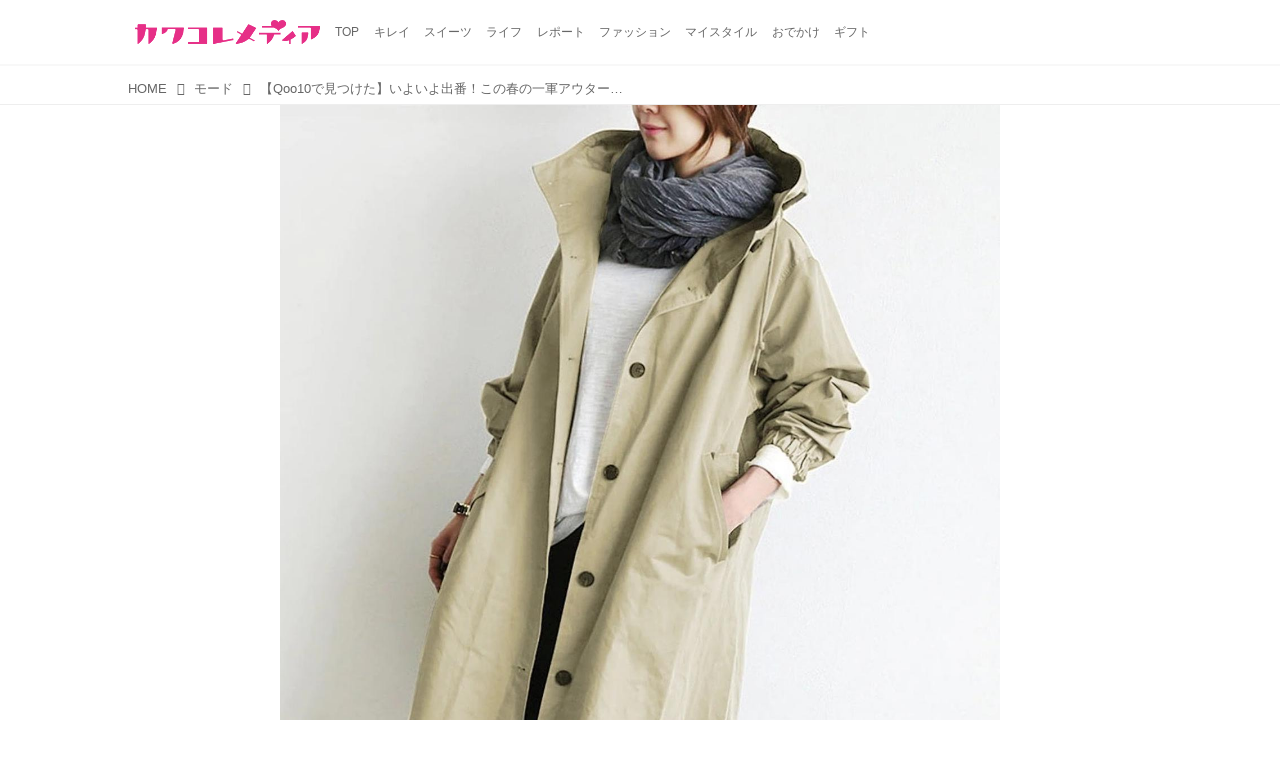

--- FILE ---
content_type: text/html; charset=utf-8
request_url: https://media.kawa-colle.jp/_ct/17614214
body_size: 15578
content:
<!DOCTYPE html>
<html lang="ja">
<head>

<meta charset="utf-8">
<meta http-equiv="X-UA-Compatible" content="IE=Edge">
<meta name="viewport" content="width=device-width, initial-scale=1">
<meta name="format-detection" content="telephone=no">
<link rel="shortcut icon" href="https://d1uzk9o9cg136f.cloudfront.net/f/portal/16777218/custom/2015/08/14/92a62fabe815fca0b9be6ad4a6e0390167d02d7e.png">
<link rel="apple-touch-icon" href="https://d1uzk9o9cg136f.cloudfront.net/f/portal/16777218/custom/2015/08/14/92a62fabe815fca0b9be6ad4a6e0390167d02d7e.png">
<link rel="alternate" type="application/rss+xml" href="https://media.kawa-colle.jp/_rss/rss20.xml" title="カワコレメディア - RSS Feed" />









<title>【Qoo10で見つけた】いよいよ出番！この春の一軍アウターは長め丈＆オーバーサイズ - カワコレメディア</title>

<meta name="description" content="Qoo10「トレンチコート」販売数ランキング／コーデの幅が広がる2wayトレンチコートもご紹介">







<link rel="canonical" href="https://media.kawa-colle.jp/_ct/17614214">
<link rel="amphtml" href="https://media.kawa-colle.jp/_amp/_ct/17614214">

<meta http-equiv="Last-Modified" content="Tue, 14 Mar 2023 23:01:00 +0900">





<!-- Piwik -->

<script id="script-piwik-setting">
window._piwik = {
	'BASE':'https://acs01.rvlvr.co/piwik/',
	'trackers':{
		'173':null,
		'175':null,
	},
	'pageview':null,
	'event':null,
}
</script>


<script src="/static/dinoportal/js/piwikutil.js" async defer></script>





<noscript>
<img src="https://acs01.rvlvr.co/piwik/piwik.php?idsite=175&rec=1&url=https%3A//media.kawa-colle.jp/_ct/17614214" style="border:0;display:none" alt="" width=1 height=1>
<img src="https://acs01.rvlvr.co/piwik/piwik.php?idsite=173&rec=1&url=https%3A//media.kawa-colle.jp/_ct/17614214" style="border:0;display:none" alt="" width=1 height=1>

</noscript>

<!-- End Piwik Tracking Code -->
<!-- /page.PIWIK_BASE_URL, /is_preview -->





<meta name="twitter:widgets:csp" content="on">
<meta name="twitter:card" content="summary_large_image">
<meta property="og:type" content="article">
<meta property="og:url" content="https://media.kawa-colle.jp/_ct/17614214">

<meta property="og:title" content="【Qoo10で見つけた】いよいよ出番！この春の一軍アウターは長め丈＆オーバーサイズ - カワコレメディア">



<meta property="og:image" content="https://d1uzk9o9cg136f.cloudfront.net/f/16781160/rc/2023/03/14/b034c1311fe3e58f306dc0713d0595ead2bfedc1.jpg">
<meta property="og:image:width" content="1000">
<meta property="og:image:height" content="1000">


<meta property="og:description" content="Qoo10「トレンチコート」販売数ランキング／コーデの幅が広がる2wayトレンチコートもご紹介">






<link rel="stylesheet" href="/static/lib/js/jquery-embedhelper.css?_=251225165549">


<link rel="preload" href="/static/lib/fontawesome-4/fonts/fontawesome-webfont.woff2?v=4.7.0" as="font" type="font/woff2" crossorigin>
<link rel="preload" href="/static/lib/ligaturesymbols-2/LigatureSymbols-2.11.ttf" as="font" type="font/ttf" crossorigin>

<script id="facebook-jssdk">/* hack: prevent fb sdk in body : proc by jquery-embedheler */</script>
<style id="style-prevent-animation">*,*:before,*:after{-webkit-transition:none!important;-moz-transition:none!important;transition:none!important;-webkit-animation:none!important;-moz-animation:none!important;animation:none!important}</style>


<link rel="stylesheet" href="/static/dinoportal/css/reset.css?251225165549">
<link rel="stylesheet" href="/static/dinoportal/css/common.css?251225165549">
<link rel="stylesheet" href="/static/dinoportal/css/common-not-amp.css?251225165549">
<link rel="stylesheet" href="/static/user-notify/user-notify.css?251225165549">
<link rel="stylesheet" href="/static/wf/css/article.css?251225165549">
<link rel="stylesheet" href="/static/wf/css/article-not-amp.css?251225165549">
<link rel="stylesheet" href="/static/dinoportal/css/print.css?251225165549" media="print">

<link rel="stylesheet" href="/static/lib/jquery-carousel/jquery-carousel.css?251225165549">
<link rel="stylesheet" href="/static/lib/jquery-carousel-2/jquery-carousel.css?251225165549">

<link href="/static/lib/ligaturesymbols-2/LigatureSymbols.min.css" rel="stylesheet" type="text/css">
<link href="/static/lib/ligaturesymbols-2/LigatureSymbols.min.css" rel="stylesheet" type="text/css">
<link href="/static/lib/rvlvr/rvlvr.css" rel="stylesheet">

<link rel="stylesheet" href="/static/dinoportal/custom/maxwidth.css?251225165549">


<!-- jquery migrate for develop -->
<script src="/static/lib/js/jquery-3.7.1.min.js"></script>
<script src="/static/lib/js/jquery-migrate-3.5.2.min.js"></script>	
<script src="/static/lib/js/jquery-migrate-enable.js"></script>

<script src="/static/lib/js/jquery-utils.js?251225165549"></script>




<script>$(function(){setTimeout(function(){$('#style-prevent-animation').remove();},1000)});</script>

<script>window._langrc={login:'ログイン',search:'検索'}</script>

<link rel="preload" href="https://fonts.gstatic.com/s/lobstertwo/v13/BngMUXZGTXPUvIoyV6yN5-fN5qU.woff2" as="font" type="font/woff2" crossorigin>

<link rel="stylesheet" href="/static/dinoportal/css/content.css?251225165549">
<link rel="stylesheet" href="/static/dinoportal/css/content-not-amp.css?251225165549">
<link rel="stylesheet" href="/static/dinoportal/css/content-paging.css?251225165549">
<link rel="stylesheet" href="/static/dinoportal/custom/content-sns-buttons-top-small.css?251225165549">
<link rel="stylesheet" media="print" onload="this.media='all'" href="/static/wf/css/article-votes.css?251225165549">
<link rel="stylesheet" media="print" onload="this.media='all'" href="/static/wf/css/article-carousel.css?251225165549">
<link rel="stylesheet" media="print" onload="this.media='all'" href="/static/wf/css/article-album.css?251225165549">
<link rel="stylesheet" media="print" onload="this.media='all'" href="/static/lib/js/tbl-md.css?251225165549">
<link rel="stylesheet" media="print" onload="this.media='all'" href="/static/wf/css/article-list.css?251225165549">
<link rel="stylesheet" media="print" onload="this.media='all'" href="/static/wf/css/article-lbox.css?251225165549">
<link rel="stylesheet" media="print" onload="this.media='all'" href="/static/wf/css/article-afls.css?251225165549">




<style>body:not(.ptluser-logined) .limited-more.init>span:after{content:'ログインして本文を読む'}.network-error>span:after,.limited-more.error>span:after{content:'通信エラーです' '\0a' 'しばらくして再読み込みしてください'}.album-link-title:empty::after{content:'アルバム'}.vote-result[data-content-cached-at-relative-unit="sec"]::before{content:attr(data-content-cached-at-relative-num)"秒前の集計結果"}.vote-result[data-content-cached-at-relative-unit="sec"][data-content-cached-at-num="1"]::before{content:attr(data-content-cached-at-relative-num)"秒前の集計結果"}.vote-result[data-content-cached-at-relative-unit="min"]::before{content:attr(data-content-cached-at-relative-num)"分前の集計結果"}.vote-result[data-content-cached-at-relative-unit="min"][data-content-cached-at-num="1"]::before{content:attr(data-content-cached-at-relative-num)"分前の集計結果"}.vote-result[data-content-cached-at-relative-unit="day"]::before{content:attr(data-content-cached-at-relative-num)"日前の集計結果"}.vote-result[data-content-cached-at-relative-unit="day"][data-content-cached-at-num="1"]::before{content:attr(data-content-cached-at-relative-num)"日前の集計結果"}</style>


<script id="script-acs-flags">
window._use_acs_content_dummy=false;
window._use_vpv_iframe=false;
</script>




<!-- custom css as less  -->


<style id="style-site-custom" type="text/less">
/* 各種色設定 (LESS記法) */

/**** imported colors.less ****/


@colors-base: #666; 
@colors-base-bg: white; 
@colors-base-box: @colors-base; 
@colors-base-box-bg: fade(@colors-base, 8%); 

@colors-header: @colors-base; 
@colors-header-bg: @colors-base-bg; 
@colors-header-menu: @colors-header; 
@colors-header-menu-bg: @colors-header-bg; 
@colors-header-menu-active: black; 
@colors-header-menu-active-bg: transparent; 
@colors-header-menu-active-mark: black; 
@colors-header-shadow: #eee; 

@colors-footer: @colors-base-box; 
@colors-footer-bg: @colors-base-box-bg; 

@colors-widget: @colors-base-box; 
@colors-widget-bg: @colors-base-box-bg; 
@colors-marble: @colors-widget; 
@colors-marble-bg: @colors-widget-bg; 
@colors-marblebar: @colors-base; 
@colors-marblebar-bg: @colors-base-bg; 


@colors-menufeed-title: black; 
@colors-contents-title: @colors-base; 
@colors-cards-bg: #eee; 

@colors-content-heading: @colors-base; 
@colors-content-heading-decoration: @colors-base; 
@colors-content-subheading: @colors-base; 
@colors-content-subheading-decoration: @colors-base; 
@colors-content-body-link: inherit; 
@colors-content-body-link-active: inherit; 
@colors-content-quote: @colors-base-box; 
@colors-content-quote-bg: @colors-base-box-bg; 
@colors-content-box: @colors-base-box; 
@colors-content-box-bg: @colors-base-box-bg; 


@colors-paging-current: @colors-base-box; 
@colors-paging-current-bg: @colors-base-box-bg; 


@colors-spiral-header: @colors-header; 
@colors-spiral-header-bg: @colors-header-bg; 
@colors-spiral-header-shadow: @colors-header-shadow;



@colors-btn: black;
@colors-btn-bg: #eee;
@colors-btn-border: #ccc;

@colors-btn-colored: white;
@colors-btn-colored-bg: hsl(359, 57%, 49%);
@colors-btn-colored-border: hsl(359, 57%, 49%);


@colors-tab-active: hsl(359, 57%, 49%);



body {
	color: @colors-base;
	background: @colors-base-bg;
}
.content-info {
	color: @colors-base;
}

*,*:after,*:before {
	border-color: fade(@colors-base, 50%);
}



#header-container,
.menu-overflowed > .container {
	color: @colors-header;
}
#header-bgs:after {
	border-bottom-color: @colors-header-shadow;
}


.spiral-header-container {
	color: @colors-spiral-header;
}
.spiral-header-bgs {
	border-bottom-color: @colors-spiral-header-shadow;
}




#header-menu {
	color: @colors-header-menu;
}

.menu-overflowed > .container {
	color: @colors-header-menu;
	background: @colors-header-menu-bg;
}

#header-bg {
	background: @colors-header-bg;
}
.spiral-header-bg {
	background: @colors-spiral-header-bg;
}
#header-menu-bg {
	background: @colors-header-menu-bg;
}


#header:not(.initialized) {
	background: @colors-header-bg;
}
@media (max-width:767px) {
	#header:not(.initialized) #header-menu {
		background: @colors-header-menu-bg;
	}
}

#header-menu > a:hover,
#header-menu > a.active {
	color: @colors-header-menu-active;
	background: @colors-header-menu-active-bg;
}
#header-menu > a:hover:after,
#header-menu > a.active:after {
	border-bottom-color: @colors-header-menu-active-mark;
}


#footer {
	color: @colors-footer;
	background: @colors-footer-bg;
}


.newsfeed-block-header h2 {
	color: @colors-menufeed-title;
}

#newsfeed .wfcontent .content-link .content-title {
	color: @colors-contents-title;
}


#newsfeed.newsfeed-all-display-type-photo,
#newsfeed.newsfeed-all-display-type-card {
	background: @colors-cards-bg;
}


body.page-ctstock #main > .content .content-summary a:not(.btn),
body.page-ctstock #main > .content .content-body-body a:not(.btn),
body.page-content #main > .content .content-summary a:not(.btn),
body.page-content #main > .content .content-body-body a:not(.btn) {
	color: @colors-content-body-link;
}
body.page-ctstock #main > .content .content-summary a:not(.btn):hover,
body.page-ctstock #main > .content .content-summary a:not(.btn):active,
body.page-ctstock #main > .content .content-body-body a:not(.btn):hover,
body.page-ctstock #main > .content .content-body-body a:not(.btn):active,
body.page-content #main > .content .content-summary a:not(.btn):hover,
body.page-content #main > .content .content-summary a:not(.btn):active,
body.page-content #main > .content .content-body-body a:not(.btn):hover,
body.page-content #main > .content .content-body-body a:not(.btn):active {
	color: @colors-content-body-link-active;
}

.article > .article-heading {
	color: @colors-content-heading;
	border-color: @colors-content-heading-decoration;
}
.article > .article-subheading {
	color: @colors-content-subheading;
	border-color: @colors-content-subheading-decoration;
}


.article > .quotebox {
	color: @colors-content-quote;
	background: @colors-content-quote-bg;
}
.article > p.box {
	color: @colors-content-box;
	background: @colors-content-box-bg;
}



body:not(.custom-sidebar-separate) .widgets,
body.custom-sidebar-separate .widgets > *,
#newsfeed .widget {
	color: @colors-widget;
	background: @colors-widget-bg;
}


#newsfeed .marble {
	color: @colors-marble;
	background: @colors-marble-bg;
}
#newsfeed .marblebar {
	color: @colors-marblebar;
	background: @colors-marblebar-bg;
}


.btn,
.btn:hover,
.btn:active,
a.btn,
a.btn:hover,
a.btn:active,
a.btn:visited,
button,
button:hover,
button:active,
input[type="button"], input[type="submit"], input[type="reset"],
input[type="button"]:hover, input[type="submit"]:hover, input[type="reset"]:hover,
input[type="button"]:active, input[type="submit"]:active, input[type="reset"]:active {
	color:@colors-btn;
	background:@colors-btn-bg;
	border:1px solid @colors-btn-border;
}

.btn-colored, .btn-colored:hover, .btn-colored:active,
.btn-colored[disabled], .btn-colored[disabled]:hover,
a.btn-colored, a.btn-colored:hover, a.btn-colored:active, a.btn-colored:visited,
a.btn-colored[disabled], a.btn-colored[disabled]:hover, a.btn-colored[disabled]:visited,
input[type="button"].btn-colored, input[type="button"].btn-colored:hover, input[type="button"].btn-colored:active,
button:not([type]):not(.btn-normal),
button[type="submit"]:not(.btn-normal), input[type="submit"]:not(.btn-normal),
button[type="submit"]:not(.btn-normal):hover, input[type="submit"]:not(.btn-normal):hover,
button[type="submit"]:not(.btn-normal):active, input[type="submit"]:not(.btn-normal):active {
	color:@colors-btn-colored;
	background:@colors-btn-colored-bg;
	border:1px solid @colors-btn-colored-border;
}

.nav-tabs > li.active > a,
.nav-tabs > li.active > a:hover,
.nav-tabs > li > a:hover {
	border-bottom-color:@colors-tab-active;
}
.nav-tabs > li > a:hover {
	border-bottom-color:fade(@colors-tab-active, 30%);
}


body.page-ctstock #main>.content .content-body-body a.content-paging-link.content-paging-link-current,
body.page-ctstock #main>.content .content-body-body a.content-paging-link:hover,
body.page-content #main>.content .content-body-body a.content-paging-link.content-paging-link-current,
body.page-content #main>.content .content-body-body a.content-paging-link:hover {
	color: @colors-paging-current;
	background: @colors-paging-current-bg;
	border-color: @colors-paging-current;
}


/**** end of imported colors.less ****/


@colors-header-menu-active-mark:#e2297c; /* アクティブヘッダメニュー(下線) */
/**** ヘッダメニューを常にモバイルと同じにする ****/

/**** imported header-menu-always-mobile.css ****/



@media (min-width:768px) {
	#main {
		padding-top:105px; 
		
	}
	
	.spiral-header-container,
	#header-container {
		font-size:14px;
		height:auto;
	}
	
	#header.slide-up #header-container {
		
	}
	
	#header-menu {
		font-size:90%;
	}
	
	#header-menu {
		-webkit-box-ordinal-group:3;
		-moz-box-ordinal-group:3;
		-ms-flex-order:3;
		-webkit-order:3;
		order:3;
		
		width:100%;
		padding-left:15px;
		padding-right:15px;
	}
	
	.spiral-header-defaults,
	#header-defaults {
		flex-wrap:wrap;
	}
	
	#header-menu > * {
		display:inline-block;
	}
	#header-menu {
		white-space: nowrap;
	}
	
	#header-menu > .menu-more {
		padding-left:10px;
		padding-right:10px;
	}
	
	#header-right {
		-webkit-box-ordinal-group:2;
		-moz-box-ordinal-group:2;
		-ms-flex-order:2;
		-webkit-order:2;
		order:2;
	}
	
	
	#header-menu > a,
	#header-menu > span {
		padding:12px;
		padding-bottom:10px;
		height:auto;
	}
	
	#header-menu-bg {
		background:@colors-header-bg;
	}
}


/**** end of imported header-menu-always-mobile.css ****/



@colors-widget-bg: #fff; /* ウィジェット(背景) */

body:not(.custom-sidebar-separate) .widgets, body.custom-sidebar-separate .widgets > *, #newsfeed .widget {
  background: #fff;
}




/* ロゴ寄せ調整 */
@media (min-width:768px) { /* PCのみ */
  #header-title a { padding-left:10px; } /* 左10px空け */
}
@media (max-width:767px) { /* スマホのみ */
  #header-title a { padding-left:10px; } /* 左20px空け */
}

p{
	margin: 4px 0 8px 0;
	line-height: 1.7;
}

/* 見出し */
.article > .article-heading:before {
	color: #FC0085;
	font-family:FontAwesome; /* 端末フォントの影響をなくすためFontAwesomeで */
	content:'\f004'; /* fa-heart */
	display:inline-block;
	position:relative;
	font-size:140%;
	width:1em;
	margin-right:-1em;
	left:-1.4em;
	vertical-align:middle;

}
.article > .article-heading {
	line-height: 1.3;
/*
	padding-left: 1.5em;
*/
	padding-left:2em;

	padding-bottom: 8px;
	border-bottom: dashed 1px #FC0085;
	border-left: none;
}
.widgets {
    padding: 15px;
}



.ct-ad-wrap {
	margin: 40px 0;
	padding: 0 16px;
}
.ct-ad-wrap > .flex-container > .flex-item {
	width: 300px;
	height: 250px;
}

@media (max-width: 767px) {
	.ct-ad-wrap {
	margin: 40px -15px;
	}
	.ct-ad-wrap > .flex-container > .flex-item {
	margin: 0 auto;
	}
	.ct-ad-wrap > .flex-container > .flex-item:nth-child(1) {
	margin: 0 auto 40px;
	}
}

/*** spiral ***/
.inserted-spiral .spiral-contents-container {
	padding-right: 0;
	max-width: 720px;
}
.spiral-header-defaults,
.inserted-spiral .spiral-contents-container .widgets {
	display: none;
}


/* サムネイルのサイズ調整 */
.content-leading.flex-item {
	width: 30%;
}
.content-leading.flex-item + .flex-item {
	width: 70%;
}

.widget-content-leading {
	width: 40%;
	padding-right: 10px;
	position: relative;
}

.widget-content-text {
width: 60%;
}
.content-leading .img-wrap:before,
.widget-content-leading .img-wrap:before {
	padding-top: 75%;
}

@media (min-width:768px) {
	.content-region .widget-content {
		margin: 15px 0 0 0 !important;
		width: 49%;
	}
	.content-region .widget-content:nth-child(even){
		margin-left: 2% !important;
	}
}
@media (max-width:768px) {
	.newsfeed-block.newsfeed-all-display-type-list .wfcontent:first-child {
	margin-bottom: 0!important;
	}
	#newsfeed .wfcontent .content-body {
	font-size: 90%;
	}
	.content-leading.flex-item,
	.newsfeed-block.newsfeed-all-display-type-list .wfcontent.not-has-display-type .content-leading.flex-item,
	.widget-content-leading {
	width: 32%;
	}
	.content-leading.flex-item + .flex-item,
	.widget-content-text {
	width: 68%;
	}
	#newsfeed .wfcontent .content-link {
	font-size: 90%;
	}
	.widget-content-title {
	font-size: 75%;
	font-weight: normal;
	}
	#newsfeed .widget {
	background: #fff;
	padding: 20px 8px;
	margin: 0;
	}
	.content-region .widget-content + .widget-content {
		margin-top: 8px !important;
	}
	.newsfeed-block .wfcontent .content-info {
		margin-bottom: 2em;
	}
}

<!-- 広告コンテナ --> <div class="ct-ad-wrap"> <div class="flex-container"> <div class="flex-item"> <!-- AdSense広告ユニット 300x250 --> <ins class="adsbygoogle" style="display:inline-block;width:300px;height:250px" data-ad-client="ca-pub-8794041954644281" data-ad-slot="9818984239"></ins> <script> (adsbygoogle = window.adsbygoogle || []).push({}); </script> </div> </div> </div>

</style>
<script>
<!--
/* custom css */
(function(d, s){
	var m, rx = /^@(import|requirejs:)\s+(\((css|less)\))?\s*(url\()?('|"|)(.+?)\5(\))?;/gm;
	var scripts = {};
	var bc = [], hd = d.getElementsByTagName('head')[0];
	function procCustomLess(custom_css) {
		custom_css =
			custom_css
				.replace(/\/\*([\S\s]*?)\*\//mg, '')
				.replace(/\/\/.*$/g, '');
		// console.log('custom_css:\n' + custom_css);
		while (m = rx.exec(custom_css)) {
			var cmd = m[1], arg = m[6];
			if (arg.indexOf('/static/dinoportal/custom/') != 0) {
				continue;
			}
			console.log('custom css:cmd=' + cmd + ',arg=' + arg);
			({
				'import': function(arg, m){
					m = arg.match(/^.+\/([^\/]*)\.(css|less)$/);
					if (m) {
						bc.push('custom-' + m[1]);
					}
				},
				'requirejs:': function(arg, m){
					m = arg.match(/^.+\/([^\/]*)\.(js)$/);
					if (m) {
						// $('<'+'script src='+m[2]+'></'+'script>').appendTo('body');
						s = d.createElement('script');
						s.src = arg;
						hd.appendChild(s);
					}
				},
			}[cmd]||(function(){}))(arg);
		}
	}
	function procCustomLessImported(custom_css){
		// chrome 101 workaround #4302 / server side import css,less
		var m, rx2 = /\*\*\* imported ((\S+)\.(less|css)) \*\*\*/gm;
		while (m = rx2.exec(custom_css)) {
			console.log('custom css server imported:' + m[1])
			bc.push('custom-' + m[2]);
		}
	}
	var custom_css = (d.getElementById('style-site-custom')||{}).innerHTML;
	custom_css && procCustomLess(custom_css);
	custom_css && procCustomLessImported(custom_css);
	custom_css = (d.getElementById('style-path-custom')||{}).innerHTML;
	custom_css && procCustomLess(custom_css);
	custom_css && procCustomLessImported(custom_css);
	$(function(){
		d.body.className = d.body.className + ' ' + bc.join(' ');
		$(document).trigger('loadcustoms');
		window._customized = {};
		$.each(bc, function(i, v){
			var vname = v.replace(/custom-/, '').replace(/-/g, '_');
			window._customized[vname] = true;
		});
		console.log('body.' + bc.join('.'));
		console.log('window._customized', window._customized);
	});
})(document);
/*  less */
window.less = { env:'development', errorReporting:'console', dumpLineNumbers: "comments", logLevel:2, compress:false, javascriptEnabled:true };

(function(){
	var ls = document.getElementById('style-site-custom'),
		ls_txt = ls.textContent.replace(
			/^\/\*\*\* external import: (.+) \*\*\*\//gm, function(a, href){
				var ln = document.createElement('link');
				ln.setAttribute('data-from-customcss', '1');
				ln.rel = 'stylesheet';
				ln.href = href;
				ls.parentNode.insertBefore(ln, ls);
				console.log('custom css: inserted external link[rel="stylesheet"]', ln);
				return '/* replaced */';
			});
})();

(function(s){
	if (window.navigator.userAgent.match(/msie (7|8|9|10)/i)) {
		s.src = '/static/lib/less/less.min.js?_=251225165549';
	} else {
		s.src = '/static/lib/less-4.1.2/less.min.js?_=251225165549';
	}
	document.head.appendChild(s);
})(document.createElement('script'));

/*  */
// ' -->
</script>



<!-- end of custom css -->

<style id="style-spaceless-init">.spaceless > * { float:left; }</style>

<!-- acs --><!-- Google tag (gtag.js) -->
<script async src="https://www.googletagmanager.com/gtag/js?id=G-ZMC5Z3QS7K"></script>
<script>
  window.dataLayer = window.dataLayer || [];
  function gtag(){dataLayer.push(arguments);}
  gtag('js', new Date());

  gtag('config', 'G-ZMC5Z3QS7K');
</script><!-- /acs -->

</head>
<body class="page-content page-content-17614214 " data-hashscroll-margin="return 8 + $('#header-menu').height() + $('#header-container').height()">







<div id="left-menu">
	<div id="left-menu-container">
		<ul class="menu vertical">
			<li class="menu-item" id="left-menu-font-expander"><a class="font-expander" href="#"></a></li>
			<li class="divider"></li>
			<li id="left-menu-home" class="menu-item active"><a href="https://media.kawa-colle.jp"><i class="fa fa-home fa-fw"></i> ホーム</a></li>
					
		<li class="menu-item ">
			
			
			
			<a class="menu-page" href="/about"><i class="fa fa-heart fa-fw"></i> カワコレメディアとは</a>
			
			
			
			
			
			
			
			
		</li>
		
		<li class="menu-item ">
			
			
			
			<a class="menu-page" href="/company"><i class="fa fa-user fa-fw"></i> 運営会社</a>
			
			
			
			
			
			
			
			
		</li>
		
		<li class="menu-item ">
			
			
			
			
			
			
			
			
			
			<a class="menu-officialusers" href="/_users"><i class="fa fa-pencil-square-o fa-fw"></i> カワコレ公認ライター</a>
			
			
		</li>
		
		<li class="menu-item ">
			
			
			
			<a class="menu-page" href="/release"><i class="fa fa-tags fa-fw"></i> プレスリリース及びサンプル送付について</a>
			
			
			
			
			
			
			
			
		</li>
		
		<li class="menu-item ">
			
			
			
			
			
			<a class="menu-contact" href="/contact"><i class="fa fa-envelope-o fa-fw"></i> お問い合わせ</a>
			
			
			
			
			
			
		</li>
		
		<li class="menu-item ">
			
			
			
			<a class="menu-page" href="/adino"><i class="fa fa-bullhorn fa-fw"></i> 広告掲載について</a>
			
			
			
			
			
			
			
			
		</li>
		
		<li class="menu-item ">
			
			
			
			
			
			<a class="menu-contact" href="/entry"><i class="fa fa-envelope-o fa-fw"></i> 読者モデル／インフルエンサーを募集中</a>
			
			
			
			
			
			
		</li>
		

		</ul>
	</div>
</div>

<div id="header">
	<div id="header-container">
		<div id="header-bgs"><div id="header-bg"></div><div id="header-menu-bg"></div></div>
		<div id="header-defaults" class="flex-container flex-mobile">

			<div id="header-title" class="flex-item flex-order-1 fillchild">
				<a href="https://media.kawa-colle.jp" class="centeringchild-v">
								
				<img src="https://d1uzk9o9cg136f.cloudfront.net/f/portal/16777218/rc/2015/02/05/eee14f6c21a8827a11d2fa870fa568eb01a7ea1d.png" srcset="https://d1uzk9o9cg136f.cloudfront.net/f/portal/16777218/rc/2015/02/05/eee14f6c21a8827a11d2fa870fa568eb01a7ea1d.png 1x
						,https://d1uzk9o9cg136f.cloudfront.net/f/portal/16777218/rc/2015/02/05/55f5eb067f112ea71c5c6cbf4680274486a3b9cf.png 2x
						,https://d1uzk9o9cg136f.cloudfront.net/f/portal/16777218/rc/2015/02/05/7cc3a173d0157719fe1ef452ccc46d7249f30a0c.png 3x
				" alt="カワコレメディア"
				>
				

				</a>
			</div>

			<div id="header-menu" class="flex-item flex-order-2 flexible spaceless flex-container flex-mobile justify-content-flex-start customized">
				<!-- free_box1 --><a href="/">
	<span>TOP</span>
</a>

<a href="/_tags/%E3%82%AD%E3%83%AC%E3%82%A4">
	<span>キレイ</span>
</a>

<a href="/_tags/%E3%82%B9%E3%82%A4%E3%83%BC%E3%83%84">
	<span>スイーツ</span>
</a>

<a href="/_tags/%E3%83%A9%E3%82%A4%E3%83%95">
	<span>ライフ</span>
</a>


<a href="/_tags/%E3%83%AC%E3%83%9D%E3%83%BC%E3%83%88">
	<span>レポート</span>
</a>


<a href="/_tags/%E3%83%A2%E3%83%BC%E3%83%89">
	<span>ファッション</span>
</a>

<a href="/_tags/マイスタイル">
	<span>マイスタイル</span>
</a>


<a href="/_tags/%E3%81%8A%E3%81%A7%E3%81%8B%E3%81%91">
	<span>おでかけ</span>
</a>


<a href="/_tags/%E3%82%AE%E3%83%95%E3%83%88">
	<span>ギフト</span>
</a>
				
			</div>
			<div id="header-right" class="flex-item flex-order-3 flex-center spaceless flex-container align-items-center wrap flex-mobile">
				<a id="search-icon" href="/_fq" class="flex-item">
					<i class="fa fa-search"></i>
				</a>
				




<a id="user-notifies-toggle" href="#"><i class="fa fa-info-circle"></i></a>

<div id="user-notifies">
	<div class="user-notifies-content">
		<div class="user-notifies-title">
			<span class="fa fa-info-circle"></span>
			<span id="user-notifies-close"><i class="fa fa-times"></i></span>
		</div>
		<div class="user-notify template" data-notify-updated="2000-01-01T09:00Z">
			<div class="user-notify-overview">
				<span class="user-notify-date">2000-01-01</span>
				<span class="user-notify-message">template</span>
			</div>
			<div class="user-notify-detail">
				<div class="user-notify-detail-content">template</div>
			</div>
		</div>
		<div class="user-notify-nothing">
			<div for-lang="ja">お知らせはありません</div>
			<div for-lang="en">No Notification</div>
		</div>
		
		
		
	</div>
</div>
<div class="user-notify-loaded"></div>

<script>(function(){var auto_clear_unread=false;var data={cookie_path:'/',notifies:[]};data.auto_clear_unread=auto_clear_unread;window._user_notifies=data;})();</script>



				
				
				
				<a id="menu-icon" href="#" class="flex-item"><i class="fa fa-bars"></i></a>
			</div>
		</div>
	</div>
</div>

<script src="/static/dinoportal/js/common-adjustheader.js?_=251225165549"></script>




<div id="main">


	
	
	
		

<div class="breadcrumbs"><ol itemscope
			itemtype="https://schema.org/BreadcrumbList"><li class="breadcrumb breadcrumb-top"
				data-breadcrumb-types="top"
				itemscope
				itemprop="itemListElement"
				itemtype="https://schema.org/ListItem"><a href="/" itemprop="item"><span itemprop="name">HOME</span></a><meta itemprop="position" content="1" /></li><li class="breadcrumb"
				data-breadcrumb-types="feed tag headermenu"
				itemscope
				itemprop="itemListElement"
				itemtype="https://schema.org/ListItem"><a href="/_tags/%E3%83%A2%E3%83%BC%E3%83%89" itemprop="item"
					data-breadcrumb-tags="モード"
				><span itemprop="name">モード</span></a><meta itemprop="position" content="2" /></li><li class="breadcrumb breadcrumb-current"
				data-breadcrumb-types="content"
				itemscope
				itemprop="itemListElement"
				itemtype="https://schema.org/ListItem"><a href="/_ct/17614214" itemprop="item"
					
				><span itemprop="name">【Qoo10で見つけた】いよいよ出番！この春の一軍アウターは長め丈＆オーバーサイズ</span></a><meta itemprop="position" content="3" /></li></ol></div>

	
	
	
	<div id="common-header"><!-- Google Tag Manager (noscript) -->
<noscript><iframe src="https://www.googletagmanager.com/ns.html?id=GTM-PQX46GW"
height="0" width="0" style="display:none;visibility:hidden"></iframe></noscript>
<!-- End Google Tag Manager (noscript) -->

<!-- combined https://pagead2.googlesyndication.com/pagead/js/adsbygoogle.js?client=ca-pub-4817025246580201 -->
	 
 <!-- Google Tag Manager -->
<script>(function(w,d,s,l,i){w[l]=w[l]||[];w[l].push({'gtm.start':
new Date().getTime(),event:'gtm.js'});var f=d.getElementsByTagName(s)[0],
j=d.createElement(s),dl=l!='dataLayer'?'&l='+l:'';j.async=true;j.src=
'https://www.googletagmanager.com/gtm.js?id='+i+dl;f.parentNode.insertBefore(j,f);
})(window,document,'script','dataLayer','GTM-PG8753DB');</script>
<!-- End Google Tag Manager -->

<!--  <BODY></BODY>タグ内の最下位に記述をオススメします　ここから-->
    <script src="https://cdn.webpush.jp/js/pushone.js" charset="utf-8" data-bptoken="8920620088aa99fb329d16a0964806d642d77d161797f5637f698b7055324364"></script>
    <!-- ここまで --></div>
	
	






		<!-- cxenseparse_start -->
		<div
			
				id="content-17614214"
				data-content="17614214"
				
				
				data-title="【Qoo10で見つけた】いよいよ出番！この春の一軍アウターは長め丈＆オーバーサイズ - カワコレメディア"
				data-title-only="【Qoo10で見つけた】いよいよ出番！この春の一軍アウターは長め丈＆オーバーサイズ"
				
					data-href="https://media.kawa-colle.jp/_ct/17614214"
				
				data-pubdate="2023-03-14"
				data-pubdate-recent="-past"
				data-pubdate-at="2023-03-14T23:01:00+09:00"
				data-updated="2023-03-14"
				data-updated-recent="-past"
				data-updated-at="2023-03-14T18:16:18+09:00"
				
				data-content-cached-at="2026-01-19T10:12:20.354683+09:00"
				
				data-tags=" モード トレンチコート Qoo10 "
			
				class="content
					
					
					has-image
					
					
					
					"
			>
			
			
				

<div class="breadcrumbs"><ol itemscope
			itemtype="https://schema.org/BreadcrumbList"><li class="breadcrumb breadcrumb-top"
				data-breadcrumb-types="top"
				itemscope
				itemprop="itemListElement"
				itemtype="https://schema.org/ListItem"><a href="/" itemprop="item"><span itemprop="name">HOME</span></a><meta itemprop="position" content="1" /></li><li class="breadcrumb"
				data-breadcrumb-types="feed tag headermenu"
				itemscope
				itemprop="itemListElement"
				itemtype="https://schema.org/ListItem"><a href="/_tags/%E3%83%A2%E3%83%BC%E3%83%89" itemprop="item"
					data-breadcrumb-tags="モード"
				><span itemprop="name">モード</span></a><meta itemprop="position" content="2" /></li><li class="breadcrumb breadcrumb-current"
				data-breadcrumb-types="content"
				itemscope
				itemprop="itemListElement"
				itemtype="https://schema.org/ListItem"><a href="/_ct/17614214" itemprop="item"
					
				><span itemprop="name">【Qoo10で見つけた】いよいよ出番！この春の一軍アウターは長め丈＆オーバーサイズ</span></a><meta itemprop="position" content="3" /></li></ol></div>

			
			
			
	<div class="content-cover has-image image-bg content-cover-style-narrow prevent-bg-text-style"
			
			
			><div class="image-bg-blur"
		 data-bgimage-lazy="https://d1uzk9o9cg136f.cloudfront.net/f/16781160/rc/2023/03/14/b034c1311fe3e58f306dc0713d0595ead2bfedc1_xlarge.jpg"	style="background-image:url(https://d1uzk9o9cg136f.cloudfront.net/f/16781160/rc/2023/03/14/b034c1311fe3e58f306dc0713d0595ead2bfedc1_large.jpg#lz:xlarge); background-position:50% 50%;"
		><img src="https://d1uzk9o9cg136f.cloudfront.net/f/16781160/rc/2023/03/14/b034c1311fe3e58f306dc0713d0595ead2bfedc1_large.jpg#lz:xlarge" class="image-covered" loading="lazy" data-src-lazy="https://d1uzk9o9cg136f.cloudfront.net/f/16781160/rc/2023/03/14/b034c1311fe3e58f306dc0713d0595ead2bfedc1_xlarge.jpg"></div><div class="content-cover-over"><h1 class="content-title"><a href="https://media.kawa-colle.jp/_ct/17614214" target="_self">【Qoo10で見つけた】いよいよ出番！この春の一軍アウターは長め丈＆オーバーサイズ</a></h1></div></div>

			
			
			
			<div class="content-region">
				<div class="content-body">
				
				
				
					
						


	
				<div class="content-info flex-container flex-mobile">
				
					<div class="content-author-avater flex-item">
					
						
						<a href="/_users/16888730" class="content-author-image-link">
						
						
							<img class="content-author-image wf-colorscheme-light" src="https://d1uzk9o9cg136f.cloudfront.net/f/16781160/avatar/2015/06/24/16888730/c5917627d437be60511765cc91ab241be938fcaf_normal.jpg" />
						
						</a>
					
					</div>
				
					<div class="content-author-info flex-item flex-center flexible flex-container flex-mobile vertical flex-item-left">
						
						
						



						
						
						
						<div class="content-pubdate flex-item">
							
							<a href="https://media.kawa-colle.jp/_ct/17614214?" 
								target="_self"
								class=""
								 
							>2023-03-14</a>
							
						</div>
						
						
						<div class="flex-item" data-pubdate="2023-03-14">
							
								
									
										<a href="/_users/16888730" class="content-author-name">カワコレメディア編集部</a>
										<span class="content-author-site-wrap">
										@ <a href="/_sites/16781160" class="content-author-site">カワコレメディア編集部</a>
										</span>
									
								
							
						</div>
						
						
						
					</div>
				</div>
	
				
				
				
				
				
				
				<div class="content-tags">
					
						<a class="content-tag"
								data-tag="モード"
								href="/_tags/%E3%83%A2%E3%83%BC%E3%83%89"><span>モード</span></a><a class="content-tag"
								data-tag="トレンチコート"
								href="/_tags/%E3%83%88%E3%83%AC%E3%83%B3%E3%83%81%E3%82%B3%E3%83%BC%E3%83%88"><span>トレンチコート</span></a><a class="content-tag"
								data-tag="Qoo10"
								href="/_tags/Qoo10"><span>Qoo10</span></a>
					
				</div>
				

					
					
					<div class="content-summary">Qoo10「トレンチコート」販売数ランキング／コーデの幅が広がる2wayトレンチコートもご紹介
						
					</div>
					
					
				
				
				
				
				
				
				
				
<!-- shares: need FontAwesome 4.0+, jQuery
	https://media.kawa-colle.jp/_ct/17614214
	【Qoo10で見つけた】いよいよ出番！この春の一軍アウターは長め丈＆オーバーサイズ - カワコレメディア
-->
<div class="sns-shares-simple sns-shares-content-top">
	<div class="sns-shares-simple-buttons" data-count="2" ><a rel="nofollow noopener"  class="sns-shares-facebook-simple" href="https://facebook.com/sharer/sharer.php?u=https%3A//media.kawa-colle.jp/_ct/17614214" target="_blank"><!-- facebook  --><i class="fa fa-facebook"></i><span><span>Facebook</span><span data-sharecount-facebook="https://media.kawa-colle.jp/_ct/17614214"></span></span></a><a rel="nofollow noopener"  class="sns-shares-x-simple" href="https://x.com/intent/post?url=https%3A//media.kawa-colle.jp/_ct/17614214&text=%E3%80%90Qoo10%E3%81%A7%E8%A6%8B%E3%81%A4%E3%81%91%E3%81%9F%E3%80%91%E3%81%84%E3%82%88%E3%81%84%E3%82%88%E5%87%BA%E7%95%AA%EF%BC%81%E3%81%93%E3%81%AE%E6%98%A5%E3%81%AE%E4%B8%80%E8%BB%8D%E3%82%A2%E3%82%A6%E3%82%BF%E3%83%BC%E3%81%AF%E9%95%B7%E3%82%81%E4%B8%88%EF%BC%86%E3%82%AA%E3%83%BC%E3%83%90%E3%83%BC%E3%82%B5%E3%82%A4%E3%82%BA%20-%20%E3%82%AB%E3%83%AF%E3%82%B3%E3%83%AC%E3%83%A1%E3%83%87%E3%82%A3%E3%82%A2" target="_blank"><!-- twitter, X --><i class="fa fa-x"></i><span><span></span><span data-sharecount-twitter="https://media.kawa-colle.jp/_ct/17614214"></span></span></a></div>
</div>

				
				
				
					
				
					
					<div class="content-body-body article">
				
				
					<div class="article-cover" style="display:none;" data-cover-style="narrow"><img src="https://d1uzk9o9cg136f.cloudfront.net/f/16781160/rc/2023/03/14/b034c1311fe3e58f306dc0713d0595ead2bfedc1.jpg" data-file="20891645" data-org-src="https://prcdn.freetls.fastly.net/release_image/22933/518/22933-518-a0bf59896c5a0c999cbd73b0b0ac40e9-1000x1000.jpg?format=jpeg&amp;auto=webp&amp;quality=85%2C65&amp;width=1950&amp;height=1350&amp;fit=bounds" style="display: none; aspect-ratio: 1000 / 1000"></div><p>インターネット総合ショッピングモール「Qoo10」では、春に重宝する「トレンチコート」の販売数TOP5*を発表しました。<br><span class="font-small"> *データ抽出期間：2023年2月27日(水)～3月5日(日)</span></p><h2 class="article-heading" data-section-number="1." id="c17614214_h1">長め丈＆オーバーサイズでこなれ感たっぷり！</h2><p>寒さ対策と季節のおしゃれを同時に叶えたいこの時季は、アウターを軽やかなコートに変えるだけで一気に春コーデにシフトチェンジできます。1枚持っておくと便利なトレンチコートは、長めの丈やオーバーサイズが今季は注目されています。今回のQoo10の調査では、１・４・5位にはオーバーサイズで、膝～膝下くらいの長めのコートがランクインしました。パフスリーブやキャンディースリーブなど、ボリューム感のある袖のデザインも人気です。</p><h2 class="article-heading" data-section-number="2." id="c17614214_h2">Qoo10「トレンチコート」人気ランキング</h2><p><strong>【1位】フード付き スプリングコート（ショップ名：Arcanice）</strong><br>ハリ・艶感のある生地がカジュアル過ぎず、大人キレイなスプリングコート。ゴム仕様の袖口とボリュームのあるフードが女性らしさをプラス。</p><figure><div class="image-box"><img src="https://d1uzk9o9cg136f.cloudfront.net/f/16781160/rc/2023/03/14/b034c1311fe3e58f306dc0713d0595ead2bfedc1.jpg" data-org-src="https://prcdn.freetls.fastly.net/release_image/22933/518/22933-518-a0bf59896c5a0c999cbd73b0b0ac40e9-1000x1000.jpg?format=jpeg&amp;auto=webp&amp;quality=85%2C65&amp;width=1950&amp;height=1350&amp;fit=bounds" data-file="20891645" alt="画像1: Qoo10「トレンチコート」人気ランキング" style="aspect-ratio: 1000 / 1000"></div></figure><div class="cite-box thumb-full"><a href="https://www.qoo10.jp/su/1369025373/Q171944806"><div class="thumb" style='background-image: url("https://d1uzk9o9cg136f.cloudfront.net/f/16781160/rc/2023/03/14/cb3e943cbc11fd46c5aed5b28467623dbf4967a8.jpg");'><img src="https://d1uzk9o9cg136f.cloudfront.net/f/16781160/rc/2023/03/14/cb3e943cbc11fd46c5aed5b28467623dbf4967a8.jpg" data-file="20891648" data-org-src="https://gd.image-qoo10.jp/li/819/752/4791752819.g_400-w-st_g.jpg" alt="画像: [Qoo10] フード付き スプリングコート レディース : レディース服" style="aspect-ratio: 400 / 400"></div><div class="description"><div class="container"><h4>[Qoo10] フード付き スプリングコート レディース : レディース服</h4><p>「フード付き スプリングコート レディース トレンチ トレンチコート ロング 春物 春服 ロング丈 大きいサイズ ゆったり アウター スプリングコート フード付き レディース トレンチ コー」 レディース服がお得な[Qoo10]（キューテン）はeBay Japanのネット通販サイトです。</p><cite>www.qoo10.jp</cite></div></div></a></div><p><strong>【2位】テーラードジャケット（ショップ名：MZOMXO）</strong></p><div class="cite-box thumb-full"><a href="https://www.qoo10.jp/su/1369025365/Q171944806"><div class="thumb" style='background-image: url("https://d1uzk9o9cg136f.cloudfront.net/f/16781160/rc/2023/03/14/90aed0c5dfb275b6019f05e28b528c8f9c014282.jpg");'><img src="https://d1uzk9o9cg136f.cloudfront.net/f/16781160/rc/2023/03/14/90aed0c5dfb275b6019f05e28b528c8f9c014282.jpg" data-file="20891649" data-org-src="https://gd.image-qoo10.jp/li/595/394/4497394595.g_400-w-st_g.jpg" alt="画像: [Qoo10] 自社生產髙品質 テーラードジャケット レ : レディース服" style="aspect-ratio: 400 / 400" loading="lazy"></div><div class="description"><div class="container"><h4>[Qoo10] 自社生產髙品質 テーラードジャケット レ : レディース服</h4><p>「自社生產髙品質 テーラードジャケット レディースフ アウター着痩せ 通勤 オシャレ / スーツジャケット」 レディース服がお得な[Qoo10]（キューテン）はeBay Japanのネット通販サイトです。</p><cite>www.qoo10.jp</cite></div></div></a></div><p><strong>【3位】ミドル丈 トレンチコート（ショップ名：Joyee）</strong><br>パフスリーブとボタン付きのアンブレラヨークが大人可愛さを演出。様々なボトムスが合わせやすい丈感で、着回し抜群のアウター。</p><figure><div class="image-box"><img src="https://d1uzk9o9cg136f.cloudfront.net/f/16781160/rc/2023/03/14/0568176095350e465bf740df3578e18309845f2e.jpg" data-org-src="https://prcdn.freetls.fastly.net/release_image/22933/518/22933-518-82253ec65b1103c64e03144f8dead71b-536x588.jpg?format=jpeg&amp;auto=webp&amp;quality=85&amp;width=1950&amp;height=1350&amp;fit=bounds" data-file="20891646" alt="画像2: Qoo10「トレンチコート」人気ランキング" style="aspect-ratio: 536 / 588" loading="lazy"></div></figure><div class="cite-box thumb-full"><a href="https://www.qoo10.jp/su/1369025352/Q171944806"><div class="thumb" style='background-image: url("https://d1uzk9o9cg136f.cloudfront.net/f/16781160/rc/2023/03/14/4fe565c0fe4750f9562f93139d2710d8800fdafa.jpg");'><img src="https://d1uzk9o9cg136f.cloudfront.net/f/16781160/rc/2023/03/14/4fe565c0fe4750f9562f93139d2710d8800fdafa.jpg" data-file="20891650" data-org-src="https://gd.image-qoo10.jp/li/099/046/4779046099.g_400-w-st_g.jpg" alt="画像: [Qoo10] トレンチコートレディースミドル丈2023 : レディース服" style="aspect-ratio: 400 / 400" loading="lazy"></div><div class="description"><div class="container"><h4>[Qoo10] トレンチコートレディースミドル丈2023 : レディース服</h4><p>「トレンチコートレディースミドル丈2023年春新作パフスリーブカジュアルトップス」 レディース服がお得な[Qoo10]（キューテン）はeBay Japanのネット通販サイトです。</p><cite>www.qoo10.jp</cite></div></div></a></div><p><strong>【4位】キャンディ袖トレンチコート（ショップ名：ソーシャルガール/SocialGIRL）</strong><br>袖のベルトで作るふんわり袖とオーバーサイズのシルエットがトレンドライクな一枚。柔らかなピーチスキン素材とくすみカラーもポイント。</p><figure><div class="image-box"><img src="https://d1uzk9o9cg136f.cloudfront.net/f/16781160/rc/2023/03/14/42d0f277f0a08a2d5c53fa426851f4fb5395de27.jpg" data-org-src="https://prcdn.freetls.fastly.net/release_image/22933/518/22933-518-f277f42252d9a5060b9498eff2168caf-740x893.jpg?format=jpeg&amp;auto=webp&amp;quality=85%2C75&amp;width=1950&amp;height=1350&amp;fit=bounds" data-file="20891647" alt="画像3: Qoo10「トレンチコート」人気ランキング" style="aspect-ratio: 740 / 893" loading="lazy"></div></figure><div class="cite-box thumb-full"><a href="https://www.qoo10.jp/su/1369025339/Q171944806"><div class="thumb" style='background-image: url("https://d1uzk9o9cg136f.cloudfront.net/f/16781160/rc/2023/03/14/7858c50a3e61cfb68cea97c18c31ecef8a15b392.jpg");'><img src="https://d1uzk9o9cg136f.cloudfront.net/f/16781160/rc/2023/03/14/7858c50a3e61cfb68cea97c18c31ecef8a15b392.jpg" data-file="20891652" data-org-src="https://gd.image-qoo10.jp/li/031/865/4782865031.g_400-w-st_g.jpg" alt="画像: [Qoo10] SocialGIRL : キャンディー袖トレンチコート レディース : レディース服" style="aspect-ratio: 400 / 400" loading="lazy"></div><div class="description"><div class="container"><h4>[Qoo10] SocialGIRL : キャンディー袖トレンチコート レディース : レディース服</h4><p>「キャンディー袖トレンチコート レディース スプリングコート オーバーサイズ　ロング」 レディース服がお得な[Qoo10]（キューテン）はeBay Japanのネット通販サイトです。</p><cite>www.qoo10.jp</cite></div></div></a></div><p><strong>【5位】ロング ボタン ポケット オーバーフィット トレンチコート（ショップ名：ソーシャルガール/SocialGIRL）</strong></p><div class="cite-box thumb-full"><a href="https://www.qoo10.jp/g/968156731"><div class="thumb" style='background-image: url("https://d1uzk9o9cg136f.cloudfront.net/f/16781160/rc/2023/03/14/3ef44540209a1e3263d92b3ac2e3b5cd1c71a593.jpg");'><img src="https://d1uzk9o9cg136f.cloudfront.net/f/16781160/rc/2023/03/14/3ef44540209a1e3263d92b3ac2e3b5cd1c71a593.jpg" data-file="20891651" data-org-src="https://gd.image-qoo10.jp/li/396/013/4793013396.g_400-w-st_g.jpg" alt="画像: Qoo10ロング ボタン ポケット オーバーフィッ" style="aspect-ratio: 400 / 480" loading="lazy"></div><div class="description"><div class="container"><h4>Qoo10ロング ボタン ポケット オーバーフィッ</h4><p>「ロング ボタン ポケット オーバーフィット トレンチコート [6カラー]」 レディース服がお得な[Qoo10]（キューテン）はeBay Japanのネット通販サイトです。</p><cite>www.qoo10.jp</cite></div></div></a></div><h2 class="article-heading" data-section-number="3." id="c17614214_h3">コーデの幅が広がる2wayトレンチコート</h2><p>着脱可能な袖やケープ付きなど、その日のコーデや天候によってスタイルチェンジが簡単にでき、1枚で2パターン楽しめる“進化系コート“が増えています。おしゃれの幅が広がる2way仕様のトレンチコートをご紹介します。</p><div class="block-lbox"><div class="lbox" data-lbox="2cols" data-lbox-layout="1:1"><div class="lbox-child lbox-left"><div class="sub-article"><figure><div class="image-box"><img src="https://d1uzk9o9cg136f.cloudfront.net/f/16781160/rc/2023/03/14/5daf926e496d80593af13d56ef79360ce3aaf533.jpg" data-org-src="https://prcdn.freetls.fastly.net/release_image/22933/518/22933-518-7a46826b12e0fb484dd7384216fdae4d-614x657.jpg?format=jpeg&amp;auto=webp&amp;quality=85&amp;width=1950&amp;height=1350&amp;fit=bounds" data-file="20891660" alt="画像1: 【Qoo10で見つけた】いよいよ出番！この春の一軍アウターは長め丈＆オーバーサイズ" style="aspect-ratio: 614 / 657" loading="lazy"></div></figure></div></div><div class="lbox-child lbox-right"><div class="sub-article"><p><strong>ボレロスリーブアレンジコート（ショップ名：aquagarage 【アクアガレージ】）</strong><br>
ふんわりとしたボリューム袖を外すとジレに早変わり。さらに着こなしの幅が広がるベルト付き。両サイドには便利なポケットも。</p></div></div></div></div><div class="cite-box thumb-full"><a href="https://www.qoo10.jp/su/1369025318/Q171944806"><div class="thumb" style='background-image: url("https://d1uzk9o9cg136f.cloudfront.net/f/16781160/rc/2023/03/14/13603e3c5dc4d35d1153640c519c5124bc1de6b1.jpg");'><img src="https://d1uzk9o9cg136f.cloudfront.net/f/16781160/rc/2023/03/14/13603e3c5dc4d35d1153640c519c5124bc1de6b1.jpg" data-file="20891654" data-org-src="https://gd.image-qoo10.jp/li/992/627/4779627992.g_400-w-st_g.jpg" alt="画像: [Qoo10] アクアガレージ : 取り外し可能な袖でコートとしてもジレとし : レディース服" style="aspect-ratio: 400 / 400" loading="lazy"></div><div class="description"><div class="container"><h4>[Qoo10] アクアガレージ : 取り外し可能な袖でコートとしてもジレとし : レディース服</h4><p>「取り外し可能な袖でコートとしてもジレとしても着られるボレロスリーブアレンジコート」 レディース服がお得な[Qoo10]（キューテン）はeBay Japanのネット通販サイトです。</p><cite>www.qoo10.jp</cite></div></div></a></div><div class="block-lbox"><div class="lbox" data-lbox="2cols" data-lbox-layout="1:1"><div class="lbox-child lbox-left"><div class="sub-article"><figure><div class="image-box"><img src="https://d1uzk9o9cg136f.cloudfront.net/f/16781160/rc/2023/03/14/a6b8b94f67c9b1d3f9d8f8bcaaab91b136d3e13e.jpg" data-org-src="https://prcdn.freetls.fastly.net/release_image/22933/518/22933-518-e8770f9a9e9054e3ac08dc28bf919a25-699x730.jpg?format=jpeg&amp;auto=webp&amp;quality=85%2C75&amp;width=1950&amp;height=1350&amp;fit=bounds" data-file="20891658" alt="画像2: 【Qoo10で見つけた】いよいよ出番！この春の一軍アウターは長め丈＆オーバーサイズ" style="aspect-ratio: 699 / 730" loading="lazy"></div></figure></div></div><div class="lbox-child lbox-right"><div class="sub-article"><p><strong>2WAYケープ風ノースリーブトレンチコート（ショップ名：Re:EDIT（リエディ））</strong><br>
トレンドのケープデザインと、トレンチデザインをミックスさせたノースリーブのコート。軽量でシワになりにくく、旅先にも最適。</p></div></div></div></div><div class="cite-box thumb-full"><a href="https://www.qoo10.jp/g/979896530"><div class="thumb" style='background-image: url("https://d1uzk9o9cg136f.cloudfront.net/f/16781160/rc/2023/03/14/f5014abe1168bdd191d7c5a2072b9231431944ba.jpg");'><img src="https://d1uzk9o9cg136f.cloudfront.net/f/16781160/rc/2023/03/14/f5014abe1168bdd191d7c5a2072b9231431944ba.jpg" data-file="20891656" data-org-src="https://gd.image-qoo10.jp/li/173/164/4779164173.g_400-w-st_g.jpg" alt="画像: Qoo10ロング ボタン ポケット 2WAY ゆっ" style="aspect-ratio: 400 / 516" loading="lazy"></div><div class="description"><div class="container"><h4>Qoo10ロング ボタン ポケット 2WAY ゆっ</h4><p>「ロング ボタン ポケット 2WAY ゆったりフィット トレンチコート [3カラー]」 レディース服がお得な[Qoo10]（キューテン）はeBay Japanのネット通販サイトです。</p><cite>www.qoo10.jp</cite></div></div></a></div><div class="block-lbox"><div class="lbox" data-lbox="2cols" data-lbox-layout="1:1"><div class="lbox-child lbox-left"><div class="sub-article"><figure><div class="image-box"><img src="https://d1uzk9o9cg136f.cloudfront.net/f/16781160/rc/2023/03/14/1c1a6992c8b23e1d918a42c71a7b23b1e23fa60e.jpg" data-org-src="https://prcdn.freetls.fastly.net/release_image/22933/518/22933-518-2af66065e3b728c4c975ac74518f5cec-729x716.jpg?format=jpeg&amp;auto=webp&amp;quality=85%2C75&amp;width=1950&amp;height=1350&amp;fit=bounds" data-file="20891657" alt="画像3: 【Qoo10で見つけた】いよいよ出番！この春の一軍アウターは長め丈＆オーバーサイズ" style="aspect-ratio: 729 / 716" loading="lazy"></div></figure></div></div><div class="lbox-child lbox-right"><div class="sub-article"><p><strong>2WAYビッグカラーボリュームスリーブトレンチコート（ショップ名：ClassicalElfクラシカルエルフ）</strong><br>
前後のビッグカラーが目を引くレトロデザイン。スタンドネックでもステンカラーでも着られて、前を閉めればワンピ風にもなる万能コート。</p></div></div></div></div><div class="cite-box thumb-full"><a href="https://www.qoo10.jp/g/1035599562"><div class="thumb" style='background-image: url("https://d1uzk9o9cg136f.cloudfront.net/f/16781160/rc/2023/03/14/c8e34afe2eacc70c938d7dd2c4f5a7b3052704f2.jpg");'><img src="https://d1uzk9o9cg136f.cloudfront.net/f/16781160/rc/2023/03/14/c8e34afe2eacc70c938d7dd2c4f5a7b3052704f2.jpg" data-file="20891653" data-org-src="https://gd.image-qoo10.jp/li/691/397/4796397691.g_400-w-st_g.jpg" alt="画像: Qoo102WAY ロング ポケット ゆったりフィ" style="aspect-ratio: 400 / 480" loading="lazy"></div><div class="description"><div class="container"><h4>Qoo102WAY ロング ポケット ゆったりフィ</h4><p>「2WAY ロング ポケット ゆったりフィット トレンチコート [3タイプ]」 レディース服がお得な[Qoo10]（キューテン）はeBay Japanのネット通販サイトです。</p><cite>www.qoo10.jp</cite></div></div></a></div>
				
					
					</div>
					
				
				
				
				
				
				
				


	
				<div class="content-info flex-container flex-mobile">
				
					<div class="content-author-avater flex-item">
					
						
						<a href="/_users/16888730" class="content-author-image-link">
						
						
							<img class="content-author-image wf-colorscheme-light" src="https://d1uzk9o9cg136f.cloudfront.net/f/16781160/avatar/2015/06/24/16888730/c5917627d437be60511765cc91ab241be938fcaf_normal.jpg" />
						
						</a>
					
					</div>
				
					<div class="content-author-info flex-item flex-center flexible flex-container flex-mobile vertical flex-item-left">
						
						
						



						
						
						
						<div class="content-pubdate flex-item">
							
							<a href="https://media.kawa-colle.jp/_ct/17614214?" 
								target="_self"
								class=""
								 
							>2023-03-14</a>
							
						</div>
						
						
						<div class="flex-item" data-pubdate="2023-03-14">
							
								
									
										<a href="/_users/16888730" class="content-author-name">カワコレメディア編集部</a>
										<span class="content-author-site-wrap">
										@ <a href="/_sites/16781160" class="content-author-site">カワコレメディア編集部</a>
										</span>
									
								
							
						</div>
						
						
						
					</div>
				</div>
	
				
				
				
				
				
				
				<div class="content-tags">
					
						<a class="content-tag"
								data-tag="モード"
								href="/_tags/%E3%83%A2%E3%83%BC%E3%83%89"><span>モード</span></a><a class="content-tag"
								data-tag="トレンチコート"
								href="/_tags/%E3%83%88%E3%83%AC%E3%83%B3%E3%83%81%E3%82%B3%E3%83%BC%E3%83%88"><span>トレンチコート</span></a><a class="content-tag"
								data-tag="Qoo10"
								href="/_tags/Qoo10"><span>Qoo10</span></a>
					
				</div>
				

				
				
				
				
				
				
<!-- shares: need FontAwesome 4.0+, jQuery
	https://media.kawa-colle.jp/_ct/17614214
	【Qoo10で見つけた】いよいよ出番！この春の一軍アウターは長め丈＆オーバーサイズ - カワコレメディア
-->
<div class="sns-shares-simple sns-shares-content-bottom">
	<div class="sns-shares-simple-buttons" data-count="2" ><a rel="nofollow noopener"  class="sns-shares-facebook-simple" href="https://facebook.com/sharer/sharer.php?u=https%3A//media.kawa-colle.jp/_ct/17614214" target="_blank"><!-- facebook  --><i class="fa fa-facebook"></i><span><span>Facebook</span><span data-sharecount-facebook="https://media.kawa-colle.jp/_ct/17614214"></span></span></a><a rel="nofollow noopener"  class="sns-shares-x-simple" href="https://x.com/intent/post?url=https%3A//media.kawa-colle.jp/_ct/17614214&text=%E3%80%90Qoo10%E3%81%A7%E8%A6%8B%E3%81%A4%E3%81%91%E3%81%9F%E3%80%91%E3%81%84%E3%82%88%E3%81%84%E3%82%88%E5%87%BA%E7%95%AA%EF%BC%81%E3%81%93%E3%81%AE%E6%98%A5%E3%81%AE%E4%B8%80%E8%BB%8D%E3%82%A2%E3%82%A6%E3%82%BF%E3%83%BC%E3%81%AF%E9%95%B7%E3%82%81%E4%B8%88%EF%BC%86%E3%82%AA%E3%83%BC%E3%83%90%E3%83%BC%E3%82%B5%E3%82%A4%E3%82%BA%20-%20%E3%82%AB%E3%83%AF%E3%82%B3%E3%83%AC%E3%83%A1%E3%83%87%E3%82%A3%E3%82%A2" target="_blank"><!-- twitter, X --><i class="fa fa-x"></i><span><span></span><span data-sharecount-twitter="https://media.kawa-colle.jp/_ct/17614214"></span></span></a></div>
</div>

				
				</div>
				
				<div class="widgets">
					



			
			
			
			
			

			
			
			
			
			
				
				<!-- ptlcache created widgets_related S 16777218:ja:0:3:17614214 -->
				<div class="widget widget-related">
					<h3><span>関連記事</span></h3>
					<ul>
						

					<li class="widget-content with-author-info with-author-site flex-container flex-mobile inline-flex " data-content="17520013" data-tags=" モード ラナン トレンチコート " data-related-type="special-longest" data-related-tag="トレンチコート" data-author-name="カワコレメディア編集部" data-author-site="カワコレメディア編集部">


						<div class="widget-content-leading flex-item">
							<a href="https://media.kawa-colle.jp/_ct/17520013?fr=wg&ct=rel"
							class="img-wrap  "
							style="background-image:url(https://d1uzk9o9cg136f.cloudfront.net/f/16781160/rc/2022/02/19/830fd0ddc294ea456a34e41719469bbbd6944914_small.jpg)"
							
							
							
							>
								<img src="https://d1uzk9o9cg136f.cloudfront.net/f/16781160/rc/2022/02/19/830fd0ddc294ea456a34e41719469bbbd6944914_small.jpg" style="visibility:hidden;">
							</a>
						</div>
						
						<div class="widget-content-text flex-item">
							<a href="https://media.kawa-colle.jp/_ct/17520013?fr=wg&ct=rel"
								class="widget-content-link  "
								
								
							>
								
								<div class="widget-content-title">春先に気になる花粉対策とおしゃれを同時に叶える Ranan 大人見え高機能コートが新登場</div>
								
							
								
								<div class="widget-content-author">カワコレメディア編集部
									
									<span class="widget-content-author-site-wrap">@ カワコレメディア編集部</span>
									
								</div>
								
							
							</a>
						</div>

 

					<li class="widget-content with-author-info with-author-site flex-container flex-mobile inline-flex " data-content="17402195" data-tags=" モード Qoo10 トレンチコート " data-related-type="special-longest" data-related-tag="トレンチコート" data-author-name="カワコレメディア編集部" data-author-site="カワコレメディア編集部">


						<div class="widget-content-leading flex-item">
							<a href="https://media.kawa-colle.jp/_ct/17402195?fr=wg&ct=rel"
							class="img-wrap  "
							style="background-image:url(https://d1uzk9o9cg136f.cloudfront.net/f/16781160/rc/2020/10/20/878781fcc254fa9eb6693754a3c086e90390700f_small.jpg)"
							
							
							data-cover-via-text="via text - ここをクリックして引用元(テキスト)を入力(省略可) / site.to.link.com - ここをクリックして引用元を入力(省略可)"
							>
								<img src="https://d1uzk9o9cg136f.cloudfront.net/f/16781160/rc/2020/10/20/878781fcc254fa9eb6693754a3c086e90390700f_small.jpg" style="visibility:hidden;">
							</a>
						</div>
						
						<div class="widget-content-text flex-item">
							<a href="https://media.kawa-colle.jp/_ct/17402195?fr=wg&ct=rel"
								class="widget-content-link  "
								
								
							>
								
								<div class="widget-content-title">即買い必至！秋の新作トレンチコート5選</div>
								
							
								
								<div class="widget-content-author">カワコレメディア編集部
									
									<span class="widget-content-author-site-wrap">@ カワコレメディア編集部</span>
									
								</div>
								
							
							</a>
						</div>

 

					<li class="widget-content with-author-info with-author-site flex-container flex-mobile inline-flex " data-content="17077940" data-tags=" モデル日記 トレンチ マーブリー展示会 トレンチコート マーブリー " data-related-type="special-longest" data-related-tag="トレンチコート" data-author-name="MAAMI（まあみ）" data-author-site="MAAMI OFFICIAL SITE">


						<div class="widget-content-leading flex-item">
							<a href="https://media.kawa-colle.jp/_ct/17077940?fr=wg&ct=rel"
							class="img-wrap  "
							style="background-image:url(//d1uzk9o9cg136f.cloudfront.net/f/16781131/rc/2017/05/18/ef1d3bb6a5b6e9e61a05dc3c237f391e945a4669_small.jpg)"
							
							
							
							>
								<img src="//d1uzk9o9cg136f.cloudfront.net/f/16781131/rc/2017/05/18/ef1d3bb6a5b6e9e61a05dc3c237f391e945a4669_small.jpg" style="visibility:hidden;">
							</a>
						</div>
						
						<div class="widget-content-text flex-item">
							<a href="https://media.kawa-colle.jp/_ct/17077940?fr=wg&ct=rel"
								class="widget-content-link  "
								
								
							>
								
								<div class="widget-content-title">・#マーブリー展示会 へかっわいいお洋服だらけだった...・ちなみに着てる #トレンチ...</div>
								
							
								
								<div class="widget-content-author">MAAMI（まあみ）
									
									<span class="widget-content-author-site-wrap">@ MAAMI OFFICIAL SITE</span>
									
								</div>
								
							
							</a>
						</div>

 

					<li class="widget-content with-author-info with-author-site flex-container flex-mobile inline-flex " data-content="17813083" data-tags=" モード 毛玉CLEARニット 洋服の青山 " data-related-type="preset-last" data-related-tag="モード" data-author-name="カワコレメディア編集部" data-author-site="カワコレメディア編集部">


						<div class="widget-content-leading flex-item">
							<a href="https://media.kawa-colle.jp/_ct/17813083?fr=wg&ct=rel"
							class="img-wrap  "
							style="background-image:url(https://d1uzk9o9cg136f.cloudfront.net/f/16781160/rc/2025/12/27/00d6a5102dc6a5408bf640d10ff44d9f26e5205f_small.jpg)"
							
							
							
							>
								<img src="https://d1uzk9o9cg136f.cloudfront.net/f/16781160/rc/2025/12/27/00d6a5102dc6a5408bf640d10ff44d9f26e5205f_small.jpg" style="visibility:hidden;" loading="lazy">
							</a>
						</div>
						
						<div class="widget-content-text flex-item">
							<a href="https://media.kawa-colle.jp/_ct/17813083?fr=wg&ct=rel"
								class="widget-content-link  "
								
								
							>
								
								<div class="widget-content-title">洋服の青山で人気の「毛玉CLEARニット」に新色</div>
								
							
								
								<div class="widget-content-author">カワコレメディア編集部
									
									<span class="widget-content-author-site-wrap">@ カワコレメディア編集部</span>
									
								</div>
								
							
							</a>
						</div>

 
					</ul>
				</div>
				<!-- end ptlcache -->
				
			
			
			
			
			
<!-- /is_preview -->

				</div>
				
			</div>
			<div class="content-spacer">
				<a href="#main"><i class="fa fa-chevron-up"></i></a>
			</div>
				
			
		</div>
		<!-- cxenseparse_end -->










</div>



<div id="footer"><div id="footer-container">
<!--
<div style="text-align:center;font-size:80%;opacity:0.6;padding:15px;">
Copyright © 2025 SEM Agency,Inc.& Revolver,Inc.<br>
All Rights Reserved.
</div>

<div style="text-align:center;font-size:80%;opacity:0.6;padding:15px;">
Powered by and Operated by Revolver Platisher<br>
</div>
-->

	<div id="footer-system">
		
		<div id="footer-copyright">
			&copy; 2014-
			株式会社SEMエージェンシー | モデル登録サイト『カワコレ』
			
			All rights reserved.
		</div>
		<div id="footer-dnosign">
		Built on <a rel="noopener" href="https://revolver.co.jp/" target="_blank">the dino platform</a>.
		</div>
	</div>

</div></div>





<div id="nativeadinfo" class="nativeadinfo">
	<div class="nativeadinfo-container">
		<p>This article is a sponsored article by <br />'<span id="id_advertiser_title"></span>'.</p>
		<!-- p>For more information, <br />please visit <a style="text-decoration:underline;" href="https://revolver.co.jp/" target="_blank">our native advertising policy</a>.</p -->
	</div>
</div>

<script src="https://pagead2.googlesyndication.com/pagead/js/adsbygoogle.js?client=ca-pub-4817025246580201" async data-combined-async="1"></script>

<div style="display:none;">
<script>
var STATIC_URL = '/static/dinoportal/';
var USE_SERVERSIDE_NATIVEAD_INFEED = false;
</script>

<script src="/static/lib/js/modernizr-2.6.2.min.js"></script>
<script src="/static/lib/js/jquery.json-2.3.js"></script>
<script src="/static/lib/js/jquery.json-2.3.js"></script>
<script src="/static/lib/js/jquery-form.js?251225165549"></script>
<script src="/static/lib/js/jquery-ratiobox.js?251225165549"></script>

<script src="/static/lib/jquery-carousel/jquery-carousel.js?251225165549"></script>
<script src="/static/lib/jquery-carousel-2/jquery-carousel.js?251225165549"></script>

<script src="/static/lib/js/jquery-onscrolledintoview.js?251225165549"></script>
<script src="/static/lib/js/jquery-embedhelper.js?_=251225165549"></script>
<script src="/static/lib/js/jquery-autoplay-onscroll.js?251225165549"></script>




<script src="/static/lib/js/enquire.js"></script>
<script src="/static/dinoportal/js/common.js?251225165549"></script>

<script src="/static/dinoportal/js/signup-tenant.js?251225165549"></script>

<script src="/static/lib/js/contact.js?251225165549"></script>
<script src="/static/user-notify/user-notify.js?251225165549"></script>







<script>
window._use_acs_content_dummy=false;
window._use_vpv_iframe=false;
</script>


<script src="/static/dinoportal/js/content.js?251225165549"></script>




<form style="display:none;" id="dummy-form-for-csrf"><input type="hidden" name="csrfmiddlewaretoken" value="ZP1iqAHu3RxYesTARiw3jRQHaPRld5Fj83JVJsqZuIViPZYmyodakoTiHswPEx4X"></form>
</div>





</body>
</html>

--- FILE ---
content_type: text/html; charset=utf-8
request_url: https://www.google.com/recaptcha/api2/aframe
body_size: 258
content:
<!DOCTYPE HTML><html><head><meta http-equiv="content-type" content="text/html; charset=UTF-8"></head><body><script nonce="x81y81UF8jGr6GvE8aZekA">/** Anti-fraud and anti-abuse applications only. See google.com/recaptcha */ try{var clients={'sodar':'https://pagead2.googlesyndication.com/pagead/sodar?'};window.addEventListener("message",function(a){try{if(a.source===window.parent){var b=JSON.parse(a.data);var c=clients[b['id']];if(c){var d=document.createElement('img');d.src=c+b['params']+'&rc='+(localStorage.getItem("rc::a")?sessionStorage.getItem("rc::b"):"");window.document.body.appendChild(d);sessionStorage.setItem("rc::e",parseInt(sessionStorage.getItem("rc::e")||0)+1);localStorage.setItem("rc::h",'1768785145605');}}}catch(b){}});window.parent.postMessage("_grecaptcha_ready", "*");}catch(b){}</script></body></html>